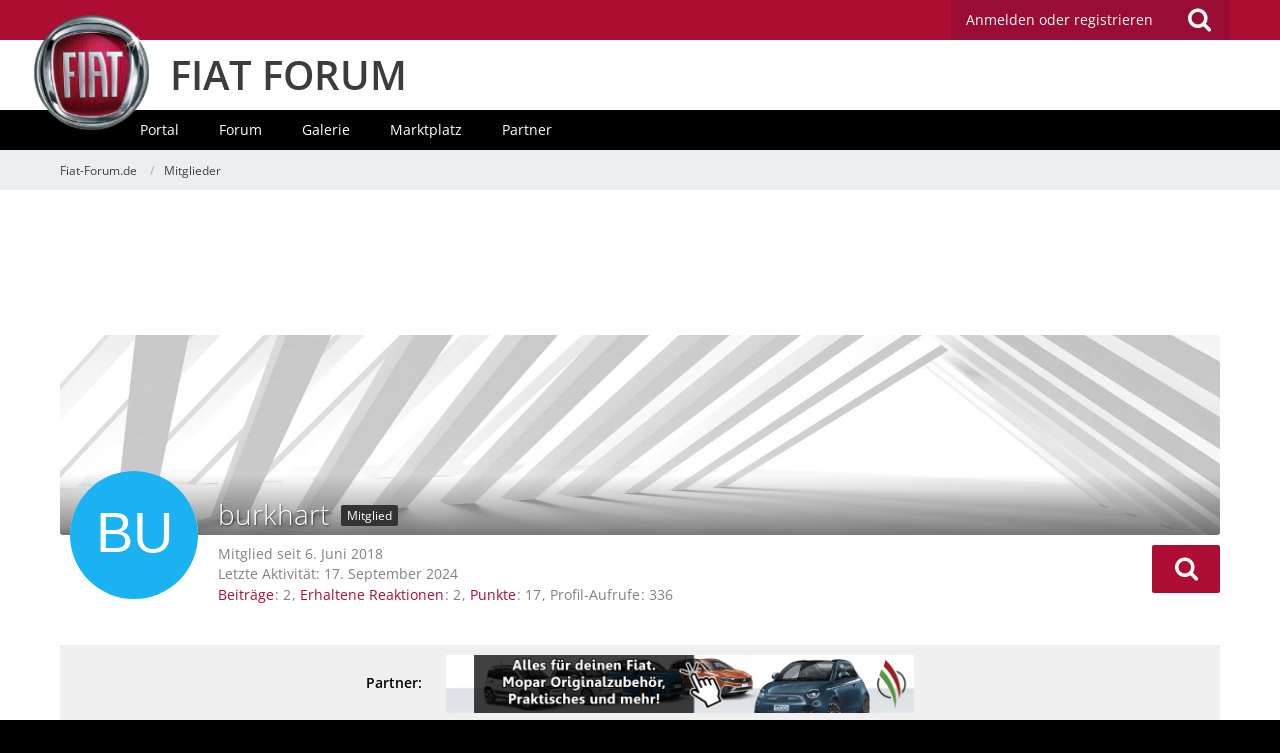

--- FILE ---
content_type: text/html; charset=UTF-8
request_url: https://www.fiat-forum.de/user/13679-burkhart/
body_size: 14885
content:




<!DOCTYPE html>
<html dir="ltr" lang="de">
<head>
		
	<title>burkhart - Mitglieder - Fiat-Forum.de</title>
	
	<meta charset="utf-8">
<meta name="viewport" content="width=device-width, initial-scale=1">
<meta name="format-detection" content="telephone=no">
<meta name="description" content="Forum für Fiat Fahrer und Fans mit Galerien, Tipps und Tricks, Treffen und vielem mehr.">
<meta name="keywords" content="fiat, forum, community, treffen, Technik, Tuning, umbau">
<meta property="og:site_name" content="Fiat-Forum.de">
<meta property="og:url" content="https://www.fiat-forum.de/user/13679-burkhart/">
<meta property="og:type" content="profile">
<meta property="profile:username" content="burkhart">
<meta property="og:title" content="burkhart - Mitglieder - Fiat-Forum.de">
<meta property="og:image" content="[data-uri]">

<!-- Stylesheets -->
	
<link rel="stylesheet" type="text/css" href="https://www.fiat-forum.de/style/style-2.css?m=1747649203">


<script>
	var SID_ARG_2ND	= '';
	var WCF_PATH = 'https://www.fiat-forum.de/';
	var WSC_API_URL = 'https://www.fiat-forum.de/';
	var SECURITY_TOKEN = '0a111d4e0ccb24c7313c17b4bcb3905971532a3f';
	var LANGUAGE_ID = 1;
	var LANGUAGE_USE_INFORMAL_VARIANT = false;
	var TIME_NOW = 1769318440;
	var LAST_UPDATE_TIME = 1666002293;
	var URL_LEGACY_MODE = false;
	var ENABLE_DEBUG_MODE = false;
	var ENABLE_PRODUCTION_DEBUG_MODE = false;
	var ENABLE_DEVELOPER_TOOLS = false;
	var WSC_API_VERSION = 2019;
	
	var REACTION_TYPES = {"1":{"title":"Gef\u00e4llt mir","renderedIcon":"<img\n\tsrc=\"https:\/\/www.fiat-forum.de\/images\/reaction\/like.svg\"\n\talt=\"Gef\u00e4llt mir\"\n\tclass=\"reactionType\"\n\tdata-reaction-type-id=\"1\"\n>","iconPath":"https:\/\/www.fiat-forum.de\/images\/reaction\/like.svg","showOrder":1,"reactionTypeID":1,"isAssignable":1},"2":{"title":"Danke","renderedIcon":"<img\n\tsrc=\"https:\/\/www.fiat-forum.de\/images\/reaction\/thanks.svg\"\n\talt=\"Danke\"\n\tclass=\"reactionType\"\n\tdata-reaction-type-id=\"2\"\n>","iconPath":"https:\/\/www.fiat-forum.de\/images\/reaction\/thanks.svg","showOrder":2,"reactionTypeID":2,"isAssignable":1},"3":{"title":"Haha","renderedIcon":"<img\n\tsrc=\"https:\/\/www.fiat-forum.de\/images\/reaction\/haha.svg\"\n\talt=\"Haha\"\n\tclass=\"reactionType\"\n\tdata-reaction-type-id=\"3\"\n>","iconPath":"https:\/\/www.fiat-forum.de\/images\/reaction\/haha.svg","showOrder":3,"reactionTypeID":3,"isAssignable":1},"4":{"title":"Verwirrend","renderedIcon":"<img\n\tsrc=\"https:\/\/www.fiat-forum.de\/images\/reaction\/confused.svg\"\n\talt=\"Verwirrend\"\n\tclass=\"reactionType\"\n\tdata-reaction-type-id=\"4\"\n>","iconPath":"https:\/\/www.fiat-forum.de\/images\/reaction\/confused.svg","showOrder":4,"reactionTypeID":4,"isAssignable":1},"5":{"title":"Traurig","renderedIcon":"<img\n\tsrc=\"https:\/\/www.fiat-forum.de\/images\/reaction\/sad.svg\"\n\talt=\"Traurig\"\n\tclass=\"reactionType\"\n\tdata-reaction-type-id=\"5\"\n>","iconPath":"https:\/\/www.fiat-forum.de\/images\/reaction\/sad.svg","showOrder":5,"reactionTypeID":5,"isAssignable":1},"6":{"title":"Gef\u00e4llt mir nicht","renderedIcon":"<img\n\tsrc=\"https:\/\/www.fiat-forum.de\/images\/reaction\/thumbsDown.svg\"\n\talt=\"Gef\u00e4llt mir nicht\"\n\tclass=\"reactionType\"\n\tdata-reaction-type-id=\"6\"\n>","iconPath":"https:\/\/www.fiat-forum.de\/images\/reaction\/thumbsDown.svg","showOrder":6,"reactionTypeID":6,"isAssignable":1}};
	
	</script>

<script src="https://www.fiat-forum.de/js/WoltLabSuite.Core.min.js?v=1666002293"></script>
<script>
requirejs.config({
	baseUrl: 'https://www.fiat-forum.de/js', 
	urlArgs: 't=1666002293'
	
});

window.addEventListener('pageshow', function(event) {
	if (event.persisted) {
		window.location.reload();
	}
});

</script>
<noscript>
	<style>
		.jsOnly {
			display: none !important;
		}
		
		.noJsOnly {
			display: block !important;
		}
	</style>
</noscript>

<script type="application/ld+json">
{
"@context": "http://schema.org",
"@type": "WebSite",
"url": "https:\/\/www.fiat-forum.de\/",
"potentialAction": {
"@type": "SearchAction",
"target": "https:\/\/www.fiat-forum.de\/search\/?q={search_term_string}",
"query-input": "required name=search_term_string"
}
}
</script>

<script src="https://www.fiat-forum.de/js/WoltLabSuite.Forum.tiny.min.js?v=1666002293"></script>
<script src="https://www.fiat-forum.de/js/WoltLabSuite.Calendar.tiny.min.js?v=1666002293"></script>
<script src="https://www.fiat-forum.de/js/WoltLabSuite.Gallery.tiny.min.js?v=1666002293"></script>
<!-- Icons -->
<link rel="apple-touch-icon" sizes="180x180" href="https://www.fiat-forum.de/images/favicon/2.apple-touch-icon.png">
<link rel="manifest" href="https://www.fiat-forum.de/images/favicon/2.manifest.json">
<link rel="shortcut icon" href="https://www.fiat-forum.de/images/favicon/2.favicon.ico">
<meta name="msapplication-config" content="https://www.fiat-forum.de/images/favicon/2.browserconfig.xml">
<meta name="theme-color" content="#ad0c33">

<script>
	var desktop_override = sessionStorage.getItem("desktop_override") == "true";
	if (desktop_override) {
    	document.querySelector("meta[name=viewport]").setAttribute("content", "width=1025");
    }
</script>

	
			<link rel="canonical" href="https://www.fiat-forum.de/user/13679-burkhart/">
		
						
	<noscript>
		<style type="text/css">
			#profileContent > .tabMenu > ul > li:not(:first-child) {
				display: none !important;
			}
			
			#profileContent > .tabMenuContent:not(:first-of-type) {
				display: none !important;
			}
		</style>
	</noscript>
	</head>

<body id="tpl_wcf_user"
	itemscope itemtype="http://schema.org/WebPage" itemid="https://www.fiat-forum.de/user/13679-burkhart/"	data-template="user" data-application="wcf" data-page-id="34" data-page-identifier="com.woltlab.wcf.User"		class="">

<a id="top"></a>

<div id="pageContainer" class="pageContainer">
	
	
	<div id="pageHeaderContainer" class="pageHeaderContainer">
	<header id="pageHeader" class="pageHeader">
		<div id="pageHeaderPanel" class="pageHeaderPanel">
			<div class="layoutBoundary">
				<div class="box mainMenu" data-box-identifier="com.woltlab.wcf.MainMenu">
			
		
	<div class="boxContent">		<nav  aria-label="Hauptmenü">
	<ol class="boxMenu">
		
		
					<li class="" data-identifier="com.woltlab.wcf.Dashboard">
				<a href="https://www.fiat-forum.de/" class="boxMenuLink">
					<span class="boxMenuLinkTitle">Dashboard</span>
									</a>
				
				</li>				
									<li class="active boxMenuHasChildren" data-identifier="com.woltlab.wcf.MembersList">
				<a href="https://www.fiat-forum.de/members-list/" class="boxMenuLink" aria-current="page">
					<span class="boxMenuLinkTitle">Mitglieder</span>
									</a>
				
				<ol class="boxMenuDepth1">				
									<li class="" data-identifier="com.woltlab.wcf.RecentActivityList">
				<a href="https://www.fiat-forum.de/recent-activity-list/" class="boxMenuLink">
					<span class="boxMenuLinkTitle">Letzte Aktivitäten</span>
									</a>
				
				</li>				
									<li class="" data-identifier="com.woltlab.wcf.UsersOnlineList">
				<a href="https://www.fiat-forum.de/users-online-list/" class="boxMenuLink">
					<span class="boxMenuLinkTitle">Benutzer online</span>
									</a>
				
				</li>				
									<li class="" data-identifier="com.woltlab.wcf.Team">
				<a href="https://www.fiat-forum.de/team/" class="boxMenuLink">
					<span class="boxMenuLinkTitle">Team</span>
									</a>
				
				</li>				
									<li class="" data-identifier="com.woltlab.wcf.UserSearch">
				<a href="https://www.fiat-forum.de/user-search/" class="boxMenuLink">
					<span class="boxMenuLinkTitle">Mitgliedersuche</span>
									</a>
				
				</li>				
									</ol></li>									<li class=" boxMenuHasChildren" data-identifier="com.woltlab.wbb.BoardList">
				<a href="https://www.fiat-forum.de/forum/" class="boxMenuLink">
					<span class="boxMenuLinkTitle">Forum</span>
									</a>
				
				<ol class="boxMenuDepth1">				
									<li class="" data-identifier="com.woltlab.wbb.UnresolvedThreadList">
				<a href="https://www.fiat-forum.de/forum/unresolved-thread-list/" class="boxMenuLink">
					<span class="boxMenuLinkTitle">Unerledigte Themen</span>
									</a>
				
				</li>				
									</ol></li>									<li class=" boxMenuHasChildren" data-identifier="com.woltlab.calendar.Calendar">
				<a href="https://www.fiat-forum.de/calendar/" class="boxMenuLink">
					<span class="boxMenuLinkTitle">Kalender</span>
									</a>
				
				<ol class="boxMenuDepth1">				
									<li class="" data-identifier="com.woltlab.calendar.UpcomingEventList">
				<a href="https://www.fiat-forum.de/calendar/upcoming-event-list/" class="boxMenuLink">
					<span class="boxMenuLinkTitle">Termine</span>
									</a>
				
				</li>				
									<li class="" data-identifier="com.woltlab.calendar.Map">
				<a href="https://www.fiat-forum.de/calendar/map/" class="boxMenuLink">
					<span class="boxMenuLinkTitle">Karte</span>
									</a>
				
				</li>				
									</ol></li>									<li class=" boxMenuHasChildren" data-identifier="com.woltlab.gallery.Gallery">
				<a href="https://www.fiat-forum.de/gallery/" class="boxMenuLink">
					<span class="boxMenuLinkTitle">Galerie</span>
									</a>
				
				<ol class="boxMenuDepth1">				
									<li class="" data-identifier="com.woltlab.gallery.AlbumList">
				<a href="https://www.fiat-forum.de/gallery/album-list/" class="boxMenuLink">
					<span class="boxMenuLinkTitle">Alben</span>
									</a>
				
				</li>				
									<li class="" data-identifier="com.woltlab.gallery.Map">
				<a href="https://www.fiat-forum.de/gallery/map/" class="boxMenuLink">
					<span class="boxMenuLinkTitle">Karte</span>
									</a>
				
				</li>				
									</ol></li>									<li class=" boxMenuHasChildren" data-identifier="com.viecode.marketplace.Marketplace">
				<a href="https://www.fiat-forum.de/marketplace/" class="boxMenuLink">
					<span class="boxMenuLinkTitle">Marktplatz</span>
									</a>
				
				<ol class="boxMenuDepth1">				
									<li class="" data-identifier="com.viecode.marketplace.Map">
				<a href="https://www.fiat-forum.de/marketplace/map/" class="boxMenuLink">
					<span class="boxMenuLinkTitle">Karte</span>
									</a>
				
				</li>				
									<li class="" data-identifier="com.viecode.marketplace.RatingManagement">
				<a href="https://www.fiat-forum.de/marketplace/rating-management/" class="boxMenuLink">
					<span class="boxMenuLinkTitle">Bewertungen</span>
									</a>
				
				</li>				
									</ol></li>									<li class="" data-identifier="com.kittmedia.wcf.Partners">
				<a href="https://www.fiat-forum.de/partners/" class="boxMenuLink">
					<span class="boxMenuLinkTitle">Partner</span>
									</a>
				
				</li>				
																	
		
		
	</ol>
</nav>	</div>
</div>				
				<nav id="topMenu" class="userPanel">
		
	<ul class="userPanelItems">
												<!-- login box -->
				<li id="userLogin">
					<a class="loginLink" href="https://www.fiat-forum.de/login/">Anmelden oder registrieren</a>
					<div id="loginForm" class="loginForm" style="display: none">
						<form method="post" action="https://www.fiat-forum.de/login/">
							<section class="section loginFormLogin">
								<h2 class="sectionTitle">Anmeldung</h2>
								
								<dl>
									<dt><label for="username">Benutzername oder E-Mail-Adresse</label></dt>
									<dd>
										<input type="text" id="username" name="username" value="" required class="long" autocomplete="username">
									</dd>
								</dl>
								
								<dl>
									<dt><label for="password">Kennwort</label></dt>
									<dd>
										<input type="password" id="password" name="password" value="" class="long" autocomplete="current-password">
										<small><a href="https://www.fiat-forum.de/lost-password/">Kennwort vergessen</a></small>
									</dd>
								</dl>
								
																	<dl>
										<dt></dt>
										<dd>
											<label for="useCookies"><input type="checkbox" id="useCookies" name="useCookies" value="1" checked> Dauerhaft angemeldet bleiben</label>
										</dd>
									</dl>
																
								
								
								<div class="userLoginButtons">
									<input type="submit" value="Absenden" accesskey="s">
									<input type="hidden" name="url" value="/user/13679-burkhart/">
									<input type="hidden" name="t" value="0a111d4e0ccb24c7313c17b4bcb3905971532a3f">								</div>
							</section>
							
															<section class="section loginFormRegister">
									<h2 class="sectionTitle">Registrierung</h2>
									
									<p>Sie haben noch kein Benutzerkonto auf unserer Seite? <a href="https://www.fiat-forum.de/register/">Registrieren Sie sich kostenlos</a> und nehmen Sie an unserer Community teil!</p>
									
									<div class="userLoginButtons">
										<a href="https://www.fiat-forum.de/register/" class="button loginFormRegisterButton">Benutzerkonto erstellen</a>
									</div>
								</section>
														
							
						</form>
					</div>
					
					</li>
							
								
							
		<!-- page search -->
					<li class="jsOnly">
				<a href="#" id="userPanelSearchButton" class="jsTooltip" title="Suche"><span class="icon icon32 fa-search"></span> <span>Suche</span></a>
			</li>
			</ul>
</nav>
			</div>
		</div>
		
		<div id="bm_pageHeaderFacade" class="bm_pageHeaderFacade">
			<div class="layoutBoundary">
				<div id="logo" class="logo">
					<a href="/"></a> <h2><a href="/">FIAT FORUM</a></h2>
				</div>				
					


<div id="pageHeaderSearch" class="pageHeaderSearch">
	<form method="post" action="https://www.fiat-forum.de/search/">
		<div id="pageHeaderSearchInputContainer" class="pageHeaderSearchInputContainer">
			<div class="pageHeaderSearchType dropdown">
				<a href="#" class="button dropdownToggle"><span class="pageHeaderSearchTypeLabel">Alles</span></a>
				<ul class="dropdownMenu">
					<li><a href="#" data-extended-link="https://www.fiat-forum.de/search/" data-object-type="everywhere">Alles</a></li>
					<li class="dropdownDivider"></li>
					
					
					
																													<li><a href="#" data-extended-link="https://www.fiat-forum.de/search/?types%5B%5D=com.woltlab.wcf.page" data-object-type="com.woltlab.wcf.page">Seiten</a></li>
																																			<li><a href="#" data-extended-link="https://www.fiat-forum.de/search/?types%5B%5D=com.woltlab.wbb.post" data-object-type="com.woltlab.wbb.post">Forum</a></li>
																								<li><a href="#" data-extended-link="https://www.fiat-forum.de/search/?types%5B%5D=com.woltlab.calendar.event" data-object-type="com.woltlab.calendar.event">Termine</a></li>
																								<li><a href="#" data-extended-link="https://www.fiat-forum.de/search/?types%5B%5D=com.woltlab.gallery.image" data-object-type="com.woltlab.gallery.image">Galerie</a></li>
																								<li><a href="#" data-extended-link="https://www.fiat-forum.de/search/?types%5B%5D=com.viecode.marketplace.entry" data-object-type="com.viecode.marketplace.entry">Marktplatz-Eintrag</a></li>
																																			<li><a href="#" data-extended-link="https://www.fiat-forum.de/search/?types%5B%5D=com.kittmedia.wcf.partners.banner" data-object-type="com.kittmedia.wcf.partners.banner">Banner</a></li>
																
					<li class="dropdownDivider"></li>
					<li><a class="pageHeaderSearchExtendedLink" href="https://www.fiat-forum.de/search/">Erweiterte Suche</a></li>
				</ul>
			</div>
			
			<input type="search" name="q" id="pageHeaderSearchInput" class="pageHeaderSearchInput" placeholder="Suchbegriff eingeben" autocomplete="off" value="" required>
			
			<button class="pageHeaderSearchInputButton button" type="submit">
				<span class="icon icon16 fa-search pointer" title="Suche"></span>
			</button>
			
			<div id="pageHeaderSearchParameters"></div>
			
						
			<input type="hidden" name="t" value="0a111d4e0ccb24c7313c17b4bcb3905971532a3f">		</div>
	</form>
</div>

	</div>
		</div>		
		</header>
	
	
</div>
<div class="bm_navigation">
	<div class="bm_boundary">
					<div class="box bm_navigation" data-box-identifier="com.woltlab.wcf.genericMenuBox40">
			
		
	<div class="boxContent">		<nav id="bar" aria-label="bm_navigation">
	<ol id="menu">
		
		
					<li class="" data-identifier="com.woltlab.wcf.generic44">
				<a href="https://www.fiat-forum.de/" class="boxMenuLink">
					<span class="boxMenuLinkTitle">Portal</span>
									</a>
				
				</li>				
									<li class="" data-identifier="com.woltlab.wcf.generic45">
				<a href="https://www.fiat-forum.de/forum/" class="boxMenuLink">
					<span class="boxMenuLinkTitle">Forum</span>
									</a>
				
				</li>				
									<li class="" data-identifier="com.woltlab.wcf.generic46">
				<a href="https://www.fiat-forum.de/gallery/" class="boxMenuLink">
					<span class="boxMenuLinkTitle">Galerie</span>
									</a>
				
				</li>				
									<li class="" data-identifier="com.woltlab.wcf.generic47">
				<a href="https://www.fiat-forum.de/marketplace/" class="boxMenuLink">
					<span class="boxMenuLinkTitle">Marktplatz</span>
									</a>
				
				</li>				
									<li class="" data-identifier="com.woltlab.wcf.generic49">
				<a href="https://www.fiat-forum.de/partners/" class="boxMenuLink">
					<span class="boxMenuLinkTitle">Partner</span>
									</a>
				
				</li>				
																	
		
		
	</ol>
</nav>	</div>
</div>
	
	</div>
</div>
	
	
	
	
	
	<div class="pageNavigation">
	<div class="layoutBoundary">
			<nav class="breadcrumbs" aria-label="Verlaufsnavigation">
		<ol itemprop="breadcrumb" itemscope itemtype="http://schema.org/BreadcrumbList">
			<li title="Fiat-Forum.de" itemprop="itemListElement" itemscope itemtype="http://schema.org/ListItem">
							<a href="https://www.fiat-forum.de/" itemprop="item"><span itemprop="name">Fiat-Forum.de</span></a>
															<meta itemprop="position" content="1">
																					</li>
														
											<li title="Mitglieder" itemprop="itemListElement" itemscope itemtype="http://schema.org/ListItem">
							<a href="https://www.fiat-forum.de/members-list/" itemprop="item"><span itemprop="name">Mitglieder</span></a>
															<meta itemprop="position" content="2">
																					</li>
		</ol>
	</nav>
		
		
	</div>
</div>
	
	
	
	<section id="main" class="main" role="main">
		<div class="layoutBoundary">
			
			<div id="content" class="content">
				<div class="wcfAdLocation wcfAdLocationHeaderContent"><div><script async src="https://pagead2.googlesyndication.com/pagead/js/adsbygoogle.js?client=ca-pub-4592859538630762"
     crossorigin="anonymous"></script>
<!-- FF_LEADERBOARD oben -->
<ins class="adsbygoogle"
     style="display:inline-block;width:728px;height:90px"
     data-ad-client="ca-pub-4592859538630762"
     data-ad-slot="4933590621"></ins>
<script>
     (adsbygoogle = window.adsbygoogle || []).push({});
</script></div></div>																				<header class="contentHeader userProfileUser userProfileUserWithCoverPhoto" data-object-id="13679">
					<div class="userProfileCoverPhoto" style="background-image: url(https://www.fiat-forum.de/images/coverPhotos/2.jpg)">
							</div>
				<div class="contentHeaderIcon">
							<span><img src="[data-uri]" width="128" height="128" alt="" class="userAvatarImage"></span>
								</div>
		
		<div class="contentHeaderTitle">
			<h1 class="contentTitle">
				<span class="userProfileUsername">burkhart</span>
																			<span class="badge userTitleBadge black">Mitglied</span>
																		
				
			</h1>
			
			<div class="contentHeaderDescription">
								<ul class="inlineList commaSeparated">
																																						<li>Mitglied seit 6. Juni 2018</li>
									</ul>
				
									<ul class="inlineList commaSeparated">
						<li>Letzte Aktivität: <time datetime="2024-09-17T16:30:51+02:00" class="datetime" data-timestamp="1726583451" data-date="17. September 2024" data-time="16:30" data-offset="7200">17. September 2024</time></li>
					</ul>
				
				
				<dl class="plain inlineDataList">
					
	<dt><a href="https://www.fiat-forum.de/forum/user-post-list/13679-burkhart/" title="Beiträge von burkhart" class="jsTooltip">Beiträge</a></dt>
	<dd>2</dd>


	<dt><a href="https://www.fiat-forum.de/user/13679-burkhart/#likes" class="jsTooltip" title="Erhaltene Reaktionen von burkhart">Erhaltene Reaktionen</a></dt>
	<dd>2</dd>

	<dt><a href="#" class="activityPointsDisplay jsTooltip" title="Punkte von burkhart anzeigen" data-user-id="13679">Punkte</a></dt>
	<dd>17</dd>

					
											<dt title="0,12 Aufrufe pro Tag">Profil-Aufrufe</dt>
						<dd>336</dd>
									</dl>
			</div>
		</div>
		
		<nav class="contentHeaderNavigation">
			<ul class="userProfileButtonContainer">
				
				
				
				
									<li class="dropdown">
						<a class="jsTooltip button dropdownToggle" title="Inhalte von burkhart suchen"><span class="icon icon32 fa-search"></span> <span class="invisible">Inhalte von burkhart suchen</span></a>
						<ul class="dropdownMenu userProfileButtonMenu" data-menu="search">
							<li><a href="https://www.fiat-forum.de/forum/user-post-list/13679-burkhart/">Beiträge</a></li>
<li><a href="https://www.fiat-forum.de/forum/user-thread-list/13679-burkhart/">Themen</a></li>
						</ul>
					</li>
				
				
				
				
				
			</ul>
		</nav>
		
	</header>
													
				
				
									<div class="boxesContentTop">
						<div class="boxContainer">
							<div class="box bm_partner" data-box-identifier="com.woltlab.wcf.genericBox68">
			
		
	<div class="boxContent">		<span>Partner:</span>
<a class="externalURL" href="/index.php?click=1" target="_blank"><img class="bm_partnerbanner" src="https://www.fiat-forum.de/images/werbepartner/itw.png"><img class="bm_partnerbanner-mobile" src="https://www.fiat-forum.de/images/werbepartner/mobile/itw.png"></a>	</div>
</div>
						</div>
					</div>
				
	<div id="profileContent" class="section tabMenuContainer userProfileContent" data-active="wall">
		<nav class="tabMenu">
			<ul>
															<li><a href="https://www.fiat-forum.de/user/13679-burkhart/#wall">Pinnwand</a></li>
																													<li><a href="https://www.fiat-forum.de/user/13679-burkhart/#recentActivity">Letzte Aktivitäten</a></li>
																				<li><a href="https://www.fiat-forum.de/user/13679-burkhart/#likes">Reaktionen</a></li>
																				<li><a href="https://www.fiat-forum.de/user/13679-burkhart/#about">Über mich</a></li>
																														</ul>
		</nav>
		
									<div id="wall" class="tabMenuContent" data-menu-item="wall">
											<div class="section">
			Es wurden noch keine Einträge an der Pinnwand verfasst.
		</div>
	

									</div>
																	<div id="recentActivity" class="tabMenuContent" data-menu-item="recentActivity">
									</div>
												<div id="likes" class="tabMenuContent" data-menu-item="likes">
									</div>
												<div id="about" class="tabMenuContent" data-menu-item="about">
									</div>
																</div>


				
				
				
				
									<div class="wcfAdLocation wcfAdLocationFooterContent"><div><script async src="https://pagead2.googlesyndication.com/pagead/js/adsbygoogle.js?client=ca-pub-4592859538630762"
     crossorigin="anonymous"></script>
<!-- FF_LEADERBOARD unten -->
<ins class="adsbygoogle"
     style="display:inline-block;width:728px;height:90px"
     data-ad-client="ca-pub-4592859538630762"
     data-ad-slot="5842011122"></ins>
<script>
     (adsbygoogle = window.adsbygoogle || []).push({});
</script></div></div>							</div>
				
							
					</div>
	</section>
	
	<div class="bm_responsive-switch">
		<button class="override" onclick="toggle_override()">Desktop Version</button>
		<script>
			if ("ontouchstart" in window) {
				var button = document.querySelector("button.override");
				if (desktop_override) {
					button.innerText = "Mobile Version";
				}
				button.style.display = "block";
      		}
			function toggle_override() {
				sessionStorage.setItem("desktop_override", !desktop_override);
				window.scrollTo(0, 0);
        		document.location.reload();
			}
		</script>
	</div>



	
			<div class="boxesFooterBoxes">
			<div class="layoutBoundary">
				<div class="boxContainer">
					<section class="box bm_footer-titel" data-box-identifier="com.woltlab.wcf.genericBox42">
			
			<h2 class="boxTitle">
							Fiat-Forum					</h2>
		
	<div class="boxContent">		<div class="logo-footer"></div>
<p>Das Fiat Forum ist KEIN offizielles Angebot der FCA Group Germany AG.</p>
<h2 class="boxTitle">Kundenservice</h2>
<p>Hier erreichst Du den offiziellen Kundenservice:</p>
<p class="ciaofiat"><span>CIAO FIAT</span> <i class="fa fa-phone"></i> 00&nbsp;800&nbsp;3428&nbsp;0000</p>
<p>CIAO FIAT hilft Dir bei allen Fragen rund um Deinen Fiat weiter. NICHT bei Fragen zu unserem Forum!</p>	</div>
</section>															<section class="box bm_footer-tags" data-box-identifier="com.woltlab.wcf.genericBox41">
			
			<h2 class="boxTitle">
							Forum-Schlagworte					</h2>
		
	<div class="boxContent">			<ul class="tagList">
		<li><a href="https://www.fiat-forum.de/tagged/40-1/?objectType=com.woltlab.wbb.thread" rel="tag">1</a></li>
							<li><a href="https://www.fiat-forum.de/tagged/251-500l/?objectType=com.woltlab.wbb.thread" rel="tag">500L</a></li>
							<li><a href="https://www.fiat-forum.de/tagged/600-airbag/?objectType=com.woltlab.wbb.thread" rel="tag">Airbag</a></li>
							<li><a href="https://www.fiat-forum.de/tagged/127-auspuff/?objectType=com.woltlab.wbb.thread" rel="tag">Auspuff</a></li>
							<li><a href="https://www.fiat-forum.de/tagged/195-batterie/?objectType=com.woltlab.wbb.thread" rel="tag">Batterie</a></li>
							<li><a href="https://www.fiat-forum.de/tagged/1-blue-me/?objectType=com.woltlab.wbb.thread" rel="tag">Blue&amp;Me</a></li>
							<li><a href="https://www.fiat-forum.de/tagged/28-brava/?objectType=com.woltlab.wbb.thread" rel="tag">brava</a></li>
							<li><a href="https://www.fiat-forum.de/tagged/20-bravo/?objectType=com.woltlab.wbb.thread" rel="tag">Bravo</a></li>
							<li><a href="https://www.fiat-forum.de/tagged/468-cng/?objectType=com.woltlab.wbb.thread" rel="tag">CNG</a></li>
							<li><a href="https://www.fiat-forum.de/tagged/292-croma/?objectType=com.woltlab.wbb.thread" rel="tag">Croma</a></li>
							<li><a href="https://www.fiat-forum.de/tagged/43-diesel/?objectType=com.woltlab.wbb.thread" rel="tag">diesel</a></li>
							<li><a href="https://www.fiat-forum.de/tagged/360-doblo/?objectType=com.woltlab.wbb.thread" rel="tag">Doblo</a></li>
							<li><a href="https://www.fiat-forum.de/tagged/273-ducato/?objectType=com.woltlab.wbb.thread" rel="tag">Ducato</a></li>
							<li><a href="https://www.fiat-forum.de/tagged/76-elektrik/?objectType=com.woltlab.wbb.thread" rel="tag">Elektrik</a></li>
							<li><a href="https://www.fiat-forum.de/tagged/631-elektronik/?objectType=com.woltlab.wbb.thread" rel="tag">Elektronik</a></li>
							<li><a href="https://www.fiat-forum.de/tagged/110-erdgas/?objectType=com.woltlab.wbb.thread" rel="tag">Erdgas</a></li>
							<li><a href="https://www.fiat-forum.de/tagged/167-ersatzteile/?objectType=com.woltlab.wbb.thread" rel="tag">Ersatzteile</a></li>
							<li><a href="https://www.fiat-forum.de/tagged/228-felgen/?objectType=com.woltlab.wbb.thread" rel="tag">Felgen</a></li>
							<li><a href="https://www.fiat-forum.de/tagged/11-fiat/?objectType=com.woltlab.wbb.thread" rel="tag">fiat</a></li>
							<li><a href="https://www.fiat-forum.de/tagged/1706-fiat-ig/?objectType=com.woltlab.wbb.thread" rel="tag">Fiat IG</a></li>
							<li><a href="https://www.fiat-forum.de/tagged/872-fiat-ig-holstein/?objectType=com.woltlab.wbb.thread" rel="tag">Fiat IG Holstein</a></li>
							<li><a href="https://www.fiat-forum.de/tagged/290-fiorino/?objectType=com.woltlab.wbb.thread" rel="tag">Fiorino</a></li>
							<li><a href="https://www.fiat-forum.de/tagged/555-gebl%C3%A4se/?objectType=com.woltlab.wbb.thread" rel="tag">gebläse</a></li>
							<li><a href="https://www.fiat-forum.de/tagged/249-getriebe/?objectType=com.woltlab.wbb.thread" rel="tag">Getriebe</a></li>
							<li><a href="https://www.fiat-forum.de/tagged/61-grande-punto/?objectType=com.woltlab.wbb.thread" rel="tag">Grande Punto</a></li>
							<li><a href="https://www.fiat-forum.de/tagged/174-heckklappe/?objectType=com.woltlab.wbb.thread" rel="tag">Heckklappe</a></li>
							<li><a href="https://www.fiat-forum.de/tagged/247-heizung/?objectType=com.woltlab.wbb.thread" rel="tag">Heizung</a></li>
							<li><a href="https://www.fiat-forum.de/tagged/35-hilfe/?objectType=com.woltlab.wbb.thread" rel="tag">hilfe</a></li>
							<li><a href="https://www.fiat-forum.de/tagged/18-idea/?objectType=com.woltlab.wbb.thread" rel="tag">Idea</a></li>
							<li><a href="https://www.fiat-forum.de/tagged/285-kupplung/?objectType=com.woltlab.wbb.thread" rel="tag">kupplung</a></li>
							<li><a href="https://www.fiat-forum.de/tagged/34-motor/?objectType=com.woltlab.wbb.thread" rel="tag">Motor</a></li>
							<li><a href="https://www.fiat-forum.de/tagged/613-multijet/?objectType=com.woltlab.wbb.thread" rel="tag">Multijet</a></li>
							<li><a href="https://www.fiat-forum.de/tagged/779-navi/?objectType=com.woltlab.wbb.thread" rel="tag">NAVI</a></li>
							<li><a href="https://www.fiat-forum.de/tagged/9-panda/?objectType=com.woltlab.wbb.thread" rel="tag">Panda</a></li>
							<li><a href="https://www.fiat-forum.de/tagged/38-punto/?objectType=com.woltlab.wbb.thread" rel="tag">punto</a></li>
							<li><a href="https://www.fiat-forum.de/tagged/143-radio/?objectType=com.woltlab.wbb.thread" rel="tag">Radio</a></li>
							<li><a href="https://www.fiat-forum.de/tagged/226-reifen/?objectType=com.woltlab.wbb.thread" rel="tag">Reifen</a></li>
							<li><a href="https://www.fiat-forum.de/tagged/567-reparatur/?objectType=com.woltlab.wbb.thread" rel="tag">reparatur</a></li>
							<li><a href="https://www.fiat-forum.de/tagged/438-ruckeln/?objectType=com.woltlab.wbb.thread" rel="tag">ruckeln</a></li>
							<li><a href="https://www.fiat-forum.de/tagged/93-scheibenwischer/?objectType=com.woltlab.wbb.thread" rel="tag">Scheibenwischer</a></li>
							<li><a href="https://www.fiat-forum.de/tagged/104-scheinwerfer/?objectType=com.woltlab.wbb.thread" rel="tag">scheinwerfer</a></li>
							<li><a href="https://www.fiat-forum.de/tagged/45-schl%C3%BCssel/?objectType=com.woltlab.wbb.thread" rel="tag">Schlüssel</a></li>
							<li><a href="https://www.fiat-forum.de/tagged/123-steuerger%C3%A4t/?objectType=com.woltlab.wbb.thread" rel="tag">Steuergerät</a></li>
							<li><a href="https://www.fiat-forum.de/tagged/279-strom/?objectType=com.woltlab.wbb.thread" rel="tag">Strom</a></li>
							<li><a href="https://www.fiat-forum.de/tagged/236-tacho/?objectType=com.woltlab.wbb.thread" rel="tag">Tacho</a></li>
							<li><a href="https://www.fiat-forum.de/tagged/126-tuning/?objectType=com.woltlab.wbb.thread" rel="tag">Tuning</a></li>
							<li><a href="https://www.fiat-forum.de/tagged/490-undefined/?objectType=com.woltlab.wbb.thread" rel="tag">undefined</a></li>
							<li><a href="https://www.fiat-forum.de/tagged/12-vorstellung/?objectType=com.woltlab.wbb.thread" rel="tag">vorstellung</a></li>
							<li><a href="https://www.fiat-forum.de/tagged/25-wegfahrsperre/?objectType=com.woltlab.wbb.thread" rel="tag">Wegfahrsperre</a></li>
							<li><a href="https://www.fiat-forum.de/tagged/298-zahnriemen/?objectType=com.woltlab.wbb.thread" rel="tag">Zahnriemen</a></li>
	</ul>
	</div>
</section>															<section class="box bm_footer-links" data-box-identifier="com.woltlab.wcf.genericBox43">
			
			<h2 class="boxTitle">
							Fiat Communities					</h2>
		
	<div class="boxContent">		<ul class="tagList">
	<li><a href="go.php?to=tpf">Tipo Forum</a></li>
	<li><a href="go.php?to=f5f">Fiat 500 Forum</a></li>
	<li><a href="go.php?to=124">124 Spider Forum</a></li>
	<li><a href="go.php?to=fmf">Freemont Forum</a></li>
	<li><a href="go.php?to=fbi">Bravo Forum</a></li>
	<li><a href="go.php?to=sti">Stilo Forum</a></li>
	<li><a href="go.php?to=gpf">Grande Punto Forum</a></li>
	<li><a href="https://www.fiat600-forum.de/">Fiat 600 Forum</a></li>
	<li><a href="https://www.topolino-forum.de/">Topolino Forum</a></li>
	<li><a href="https://www.grande-panda.de/">Grande Panda Forum</a></li>
</ul>
<p>Weitere Fiat Konzen Marken Communities</p>
<ul class="tagList">
	<li><a href="go.php?to=abf">Abarth Forum</a></li>
	<li><a href="https://www.new-jeep-forum.de/">Jeep Forum</a></li>
	<li><a href="https://www.4xe-forum.de/">Jeep 4xe Forum</a></li>
</ul>
<p>Weitere Webseiten zum Thema Fiat</p>
<ul class="tagList">
	<li><a href="go.php?to=fib">Fiat Blog</a></li>
</ul>	</div>
</section>
				</div>
			</div>
		</div>
	
	
	<footer id="pageFooter" class="pageFooter">
	

					

			<div class="boxesFooter">
			<div class="layoutBoundary">

													<div class="boxContainer">
						<div class="box bm_footer-menu" data-box-identifier="com.woltlab.wcf.FooterMenu">
			
		
	<div class="boxContent">		<nav  aria-label="bm_footernavigation">
	<ol class="boxMenu">
		
		
					<li class="" data-identifier="com.woltlab.wcf.LegalNotice">
				<a href="https://www.fiat-forum.de/legal-notice/" class="boxMenuLink">
					<span class="boxMenuLinkTitle">Impressum</span>
									</a>
				
				</li>				
									<li class="" data-identifier="de.softcreatr.wsc.tou.TermsOfUse">
				<a href="https://www.fiat-forum.de/sc-terms-of-use/" class="boxMenuLink">
					<span class="boxMenuLinkTitle">Nutzungsbedingungen</span>
									</a>
				
				</li>				
									<li class="" data-identifier="com.woltlab.wcf.PrivacyPolicy">
				<a href="https://www.fiat-forum.de/datenschutzerklaerung/" class="boxMenuLink">
					<span class="boxMenuLinkTitle">Datenschutzerklärung</span>
									</a>
				
				</li>				
																	<li><a href="javascript:googlefc.callbackQueue.push(googlefc.showRevocationMessage)">Cookie/Datenschutz Einstellungen</a></li>
		
		
	</ol>
</nav>	</div>
</div>																														<div class="box bm_footer-copy" data-box-identifier="com.woltlab.wcf.genericBox44">
			
		
	<div class="boxContent">		<div class="copyright">
	<a href="https://www.woltlab.com/de/" rel="nofollow">Community-Software: <strong>WoltLab Suite™</strong></a><br />
	<a href="https://www.bigmammut.de/">Konzept, Realisierung & Design: <strong>BigMammut</strong></a></div>	</div>
</div>															<div class="box bm_footer-werbelink" data-box-identifier="com.woltlab.wcf.genericBox48">
			
		
	<div class="boxContent">		Werbelink: <a href="https://www.autoconen.de/serviceleistungen" target="_blank" title="Auto Conen - Autohändler Düren">Autowerkstatt Düren</a>	</div>
</div>
					</div>
				
			</div>
		</div>
		
</footer>
</div>

<div id="pageMainMenuMobile" class="pageMainMenuMobile menuOverlayMobile" data-page-logo="https://www.fiat-forum.de/images/default-logo.png">
	<ol class="menuOverlayItemList" data-title="Menü">
		
		
		<li class="menuOverlayTitle">Navigation</li>
					
			<li class="menuOverlayItem" data-mobile-identifier="com.woltlab.wcf.Dashboard">
								<a href="https://www.fiat-forum.de/" class="menuOverlayItemLink">
					<span class="menuOverlayItemTitle">Dashboard</span>
									</a>
				
				</li>					
										
			<li class="menuOverlayItem" data-mobile-identifier="com.woltlab.wcf.MembersList">
								<a href="https://www.fiat-forum.de/members-list/" class="menuOverlayItemLink active">
					<span class="menuOverlayItemTitle">Mitglieder</span>
									</a>
				
				<ol class="menuOverlayItemList">					
										
			<li class="menuOverlayItem" data-mobile-identifier="com.woltlab.wcf.RecentActivityList">
								<a href="https://www.fiat-forum.de/recent-activity-list/" class="menuOverlayItemLink">
					<span class="menuOverlayItemTitle">Letzte Aktivitäten</span>
									</a>
				
				</li>					
										
			<li class="menuOverlayItem" data-mobile-identifier="com.woltlab.wcf.UsersOnlineList">
								<a href="https://www.fiat-forum.de/users-online-list/" class="menuOverlayItemLink">
					<span class="menuOverlayItemTitle">Benutzer online</span>
									</a>
				
				</li>					
										
			<li class="menuOverlayItem" data-mobile-identifier="com.woltlab.wcf.Team">
								<a href="https://www.fiat-forum.de/team/" class="menuOverlayItemLink">
					<span class="menuOverlayItemTitle">Team</span>
									</a>
				
				</li>					
										
			<li class="menuOverlayItem" data-mobile-identifier="com.woltlab.wcf.UserSearch">
								<a href="https://www.fiat-forum.de/user-search/" class="menuOverlayItemLink">
					<span class="menuOverlayItemTitle">Mitgliedersuche</span>
									</a>
				
				</li>					
											</ol></li>										
			<li class="menuOverlayItem" data-mobile-identifier="com.woltlab.wbb.BoardList">
								<a href="https://www.fiat-forum.de/forum/" class="menuOverlayItemLink">
					<span class="menuOverlayItemTitle">Forum</span>
									</a>
				
				<ol class="menuOverlayItemList">					
										
			<li class="menuOverlayItem" data-mobile-identifier="com.woltlab.wbb.UnresolvedThreadList">
								<a href="https://www.fiat-forum.de/forum/unresolved-thread-list/" class="menuOverlayItemLink">
					<span class="menuOverlayItemTitle">Unerledigte Themen</span>
									</a>
				
				</li>					
											</ol></li>										
			<li class="menuOverlayItem" data-mobile-identifier="com.woltlab.calendar.Calendar">
								<a href="https://www.fiat-forum.de/calendar/" class="menuOverlayItemLink">
					<span class="menuOverlayItemTitle">Kalender</span>
									</a>
				
				<ol class="menuOverlayItemList">					
										
			<li class="menuOverlayItem" data-mobile-identifier="com.woltlab.calendar.UpcomingEventList">
								<a href="https://www.fiat-forum.de/calendar/upcoming-event-list/" class="menuOverlayItemLink">
					<span class="menuOverlayItemTitle">Termine</span>
									</a>
				
				</li>					
										
			<li class="menuOverlayItem" data-mobile-identifier="com.woltlab.calendar.Map">
								<a href="https://www.fiat-forum.de/calendar/map/" class="menuOverlayItemLink">
					<span class="menuOverlayItemTitle">Karte</span>
									</a>
				
				</li>					
											</ol></li>										
			<li class="menuOverlayItem" data-mobile-identifier="com.woltlab.gallery.Gallery">
								<a href="https://www.fiat-forum.de/gallery/" class="menuOverlayItemLink">
					<span class="menuOverlayItemTitle">Galerie</span>
									</a>
				
				<ol class="menuOverlayItemList">					
										
			<li class="menuOverlayItem" data-mobile-identifier="com.woltlab.gallery.AlbumList">
								<a href="https://www.fiat-forum.de/gallery/album-list/" class="menuOverlayItemLink">
					<span class="menuOverlayItemTitle">Alben</span>
									</a>
				
				</li>					
										
			<li class="menuOverlayItem" data-mobile-identifier="com.woltlab.gallery.Map">
								<a href="https://www.fiat-forum.de/gallery/map/" class="menuOverlayItemLink">
					<span class="menuOverlayItemTitle">Karte</span>
									</a>
				
				</li>					
											</ol></li>										
			<li class="menuOverlayItem" data-mobile-identifier="com.viecode.marketplace.Marketplace">
								<a href="https://www.fiat-forum.de/marketplace/" class="menuOverlayItemLink">
					<span class="menuOverlayItemTitle">Marktplatz</span>
									</a>
				
				<ol class="menuOverlayItemList">					
										
			<li class="menuOverlayItem" data-mobile-identifier="com.viecode.marketplace.Map">
								<a href="https://www.fiat-forum.de/marketplace/map/" class="menuOverlayItemLink">
					<span class="menuOverlayItemTitle">Karte</span>
									</a>
				
				</li>					
										
			<li class="menuOverlayItem" data-mobile-identifier="com.viecode.marketplace.RatingManagement">
								<a href="https://www.fiat-forum.de/marketplace/rating-management/" class="menuOverlayItemLink">
					<span class="menuOverlayItemTitle">Bewertungen</span>
									</a>
				
				</li>					
											</ol></li>										
			<li class="menuOverlayItem" data-mobile-identifier="com.kittmedia.wcf.Partners">
								<a href="https://www.fiat-forum.de/partners/" class="menuOverlayItemLink">
					<span class="menuOverlayItemTitle">Partner</span>
									</a>
				
				</li>					
																				<li class="menuOverlayItemSpacer"></li>
		<li class="menuOverlayItem" data-more="com.woltlab.wcf.search">
			<a href="#" class="menuOverlayItemLink box24">
				<span class="icon icon24 fa-search"></span>
				<span class="menuOverlayItemTitle">Suche</span>
			</a>
		</li>
		<li class="menuOverlayTitle" id="pageMainMenuMobilePageOptionsTitle">Optionen</li>
		
		
		
					<li class="menuOverlayTitle">Aktueller Ort</li>
			<li class="menuOverlayItem">
						<a href="https://www.fiat-forum.de/" class="menuOverlayItemLink">
							<span class="box24">
								<span class="icon icon24 fa-home"></span>
								<span class="menuOverlayItemTitle">Fiat-Forum.de</span>
							</span>
						</a>
					</li>
														<li class="menuOverlayItem">
						<a href="https://www.fiat-forum.de/members-list/" class="menuOverlayItemLink">
							<span style="padding-left: 20px"  class="box24">
								<span class="icon icon24 fa-caret-right"></span>
								<span class="menuOverlayItemTitle">Mitglieder</span>
							</span>
						</a>
					</li>
		
		
		
	</ol>
</div>


<div id="pageUserMenuMobile" class="pageUserMenuMobile menuOverlayMobile" data-page-logo="https://www.fiat-forum.de/images/default-logo.png">
	<ol class="menuOverlayItemList" data-title="Benutzer-Menü">
		
		
					
			<li class="menuOverlayTitle">Benutzer-Menü</li>
							<li class="menuOverlayItem" data-more="com.woltlab.wcf.login">
					<a href="#" class="menuOverlayItemLink box24">
						<span class="icon icon24 fa-sign-in"></span>
						<span class="menuOverlayItemTitle">Anmeldung</span>
					</a>
				</li>
										<li class="menuOverlayItem">
					<a href="https://www.fiat-forum.de/register/" class="menuOverlayItemLink box24">
						<span class="icon icon24 fa-user-plus"></span>
						<span class="menuOverlayItemTitle">Registrierung</span>
					</a>
				</li>
						
			
			
							
		
	</ol>
</div>



<div class="pageFooterStickyNotice">
		
	
	
	<noscript>
		<div class="info" role="status">
			<div class="layoutBoundary">
				<span class="javascriptDisabledWarningText">In Ihrem Webbrowser ist JavaScript deaktiviert. Um alle Funktionen dieser Website nutzen zu können, muss JavaScript aktiviert sein.</span>
			</div>
		</div>	
	</noscript>
</div>

<script>
	require(['Language', 'WoltLabSuite/Core/BootstrapFrontend', 'User'], function(Language, BootstrapFrontend, User) {
		Language.addObject({
			'__days': [ 'Sonntag', 'Montag', 'Dienstag', 'Mittwoch', 'Donnerstag', 'Freitag', 'Samstag' ],
			'__daysShort': [ 'So', 'Mo', 'Di', 'Mi', 'Do', 'Fr', 'Sa' ],
			'__months': [ 'Januar', 'Februar', 'März', 'April', 'Mai', 'Juni', 'Juli', 'August', 'September', 'Oktober', 'November', 'Dezember' ], 
			'__monthsShort': [ 'Jan', 'Feb', 'Mrz', 'Apr', 'Mai', 'Jun', 'Jul', 'Aug', 'Sep', 'Okt', 'Nov', 'Dez' ],
			'wcf.clipboard.item.unmarkAll': 'Demarkieren',
			'wcf.clipboard.item.markAll': 'Alle Elemente markieren',
			'wcf.clipboard.item.mark': 'Element markieren',
			'wcf.date.relative.now': 'Vor einem Moment',
			'wcf.date.relative.minutes': 'Vor {if $minutes > 1}{#$minutes} Minuten{else}einer Minute{\/if}',
			'wcf.date.relative.hours': 'Vor {if $hours > 1}{#$hours} Stunden{else}einer Stunde{\/if}',
			'wcf.date.relative.pastDays': '{if $days > 1}{$day}{else}Gestern{\/if}, {$time}',
			'wcf.date.dateFormat': 'j. F Y',
			'wcf.date.dateTimeFormat': '%date%, %time%',
			'wcf.date.shortDateTimeFormat': '%date%',
			'wcf.date.hour': 'Stunde',
			'wcf.date.minute': 'Minute',
			'wcf.date.timeFormat': 'H:i',
			'wcf.date.firstDayOfTheWeek': '1',
			'wcf.global.button.add': 'Hinzufügen',
			'wcf.global.button.cancel': 'Abbrechen',
			'wcf.global.button.close': 'Schließen',
			'wcf.global.button.collapsible': 'Auf- und Zuklappen',
			'wcf.global.button.delete': 'Löschen',
			'wcf.global.button.disable': 'Deaktivieren',
			'wcf.global.button.disabledI18n': 'einsprachig',
			'wcf.global.button.edit': 'Bearbeiten',
			'wcf.global.button.enable': 'Aktivieren',
			'wcf.global.button.hide': 'Ausblenden',
			'wcf.global.button.insert': 'Einfügen',
			'wcf.global.button.next': 'Weiter »',
			'wcf.global.button.preview': 'Vorschau',
			'wcf.global.button.reset': 'Zurücksetzen',
			'wcf.global.button.save': 'Speichern',
			'wcf.global.button.search': 'Suche',
			'wcf.global.button.submit': 'Absenden',
			'wcf.global.button.upload': 'Hochladen',
			'wcf.global.confirmation.cancel': 'Abbrechen',
			'wcf.global.confirmation.confirm': 'OK',
			'wcf.global.confirmation.title': 'Bestätigung erforderlich',
			'wcf.global.decimalPoint': ',',
			'wcf.global.error.timeout': 'Keine Antwort vom Server erhalten, Anfrage wurde abgebrochen.',
			'wcf.global.form.error.empty': 'Bitte füllen Sie dieses Eingabefeld aus.',
			'wcf.global.form.error.greaterThan': 'Der eingegebene Wert muss größer sein als {#$greaterThan}.',
			'wcf.global.form.error.lessThan': 'Der eingegebene Wert muss kleiner sein als {#$lessThan}.',
			'wcf.global.form.error.multilingual': 'Bitte füllen Sie dieses Eingabefeld für jede Sprache aus.',
			'wcf.global.form.input.maxItems': 'Maximale Anzahl erreicht',
			'wcf.global.language.noSelection': 'Keine Auswahl',
			'wcf.global.loading': 'Lädt …',
			'wcf.global.noSelection': '(Keine Auswahl)',
			'wcf.global.select': 'Auswählen',
			'wcf.page.jumpTo': 'Gehe zu Seite',
			'wcf.page.jumpTo.description': 'Geben Sie einen Wert zwischen „1“ und „#pages#“ ein.',
			'wcf.global.page.pagination': 'Navigation',
			'wcf.global.page.next': 'Nächste Seite',
			'wcf.global.page.previous': 'Vorherige Seite',
			'wcf.global.pageDirection': 'ltr',
			'wcf.global.reason': 'Begründung',
			'wcf.global.scrollUp': 'Zum Seitenanfang',
			'wcf.global.success': 'Die Aktion wurde erfolgreich ausgeführt.',
			'wcf.global.success.add': 'Der Eintrag wurde gespeichert.',
			'wcf.global.success.edit': 'Die Änderungen wurden gespeichert.',
			'wcf.global.thousandsSeparator': '.',
			'wcf.page.pagePosition': 'Seite {#$pageNo} von {#$pages}',
			'wcf.style.changeStyle': 'Stil ändern',
			'wcf.user.activityPoint': 'Punkte',
			'wcf.user.panel.markAllAsRead': 'Alle als gelesen markieren',
			'wcf.user.panel.markAsRead': 'Als gelesen markieren',
			'wcf.user.panel.settings': 'Einstellungen',
			'wcf.user.panel.showAll': 'Alle anzeigen',
			'wcf.menu.page': 'Menü',
			'wcf.menu.user': 'Benutzer-Menü',
			'wcf.global.button.showMenu': 'Menü anzeigen',
			'wcf.global.button.hideMenu': 'Menü verbergen',
			'wcf.date.datePicker': 'Datumsauswahl',
			'wcf.date.datePicker.previousMonth': 'Vorheriger Monat',
			'wcf.date.datePicker.nextMonth': 'Nächster Monat',
			'wcf.date.datePicker.month': 'Monat',
			'wcf.date.datePicker.year': 'Jahr',
			'wcf.date.datePicker.hour': 'Stunde',
			'wcf.date.datePicker.minute': 'Minute'
							,'wcf.like.button.like': 'Gefällt mir',
				'wcf.like.button.dislike': 'Gefällt mir nicht',
				'wcf.like.tooltip': '{if $likes}{#$likes} Like{if $likes != 1}s{/if}{if $dislikes}, {/if}{/if}{if $dislikes}{#$dislikes} Dislike{if $dislikes != 1}s{/if}{/if}',
				'wcf.like.summary': '{if $others == 0}{@$users.slice(0, -1).join(", ")}{if $users.length > 1} und {/if}{@$users.slice(-1)[0]}{else}{@$users.join(", ")} und {if $others == 1}einem{else}{#$others}{/if} weiteren{/if} gefällt das.',
				'wcf.like.details': 'Details',
				'wcf.reactions.react': 'Reagieren'
						
			
		});
		
		BootstrapFrontend.setup({
			backgroundQueue: {
				url: 'https://www.fiat-forum.de/background-queue-perform/',
				force: false			},
			enableUserPopover: true,
			styleChanger: false		});
		
		User.init(0, '', '');
	});
	
	// prevent jQuery and other libraries from utilizing define()
	__require_define_amd = define.amd;
	define.amd = undefined;
</script>



<script src="https://www.fiat-forum.de/js/WCF.Combined.tiny.min.js?v=1666002293"></script>


<script>
	define.amd = __require_define_amd;
	$.holdReady(true);
	
	WCF.User.init(0, '');
</script>



<script> $(document).ready(function() { $(".gridLayoutToggleButton").click(function() { $(this).parent().nextAll('.gridLayoutToggleContent').first().toggle(); }); }); </script>

<script> $('.gridLayoutToggleExtended a').click(function(){ $(this).next('div').toggle(); $(this).find('.gridLayoutToggleIcon').toggleClass('fa-plus-circle fa-minus-circle'); $(this).find('.gridLayoutToggleText').toggle();	});</script>

<script src="https://www.fiat-forum.de/js/CW/adsbygoogle.js?time=1&ad_time=1769318440"></script>


<script>
	$(function() {
		WCF.System.PageNavigation.init('.pagination');
		WCF.User.Profile.ActivityPointList.init();
		
					require(['WoltLabSuite/Core/Ui/User/Trophy/List'], function (UserTrophyList) {
				new UserTrophyList();
			});
				
		var cwTestAd = elCreate('div');
cwTestAd.innerHTML = '&nbsp;';
cwTestAd.className = 'adsbox ads adsbygoogle ads-ad advertise google-ad ggads';
cwTestAd.style.position = 'absolute'
document.body.appendChild(cwTestAd);

if (cwTestAd.offsetHeight != 0) {
	window.cwAdblockDisabled2 = true;
	window.adblockDisabled2 = true;
}
elRemove(cwTestAd);

// if both variables are available, we do not seem to have an adblocker enabled
if (typeof window.cwAdblockDisabled1 !== 'undefined' && typeof window.cwAdblockDisabled2 !== 'undefined') {
	window.cwAdblockDisabled = true;
	window.adblockDisabled = true;
}



		
					new WCF.Action.Proxy({
				autoSend: true,
				data: {
					className: 'wcf\\data\\cronjob\\CronjobAction',
					actionName: 'executeCronjobs'
				},
				showLoadingOverlay: false,
				failure: function() {
					return false;
				}
			});
				
					new WCF.System.KeepAlive(1740);
			
						});
</script>

	
<script>
		var $imageViewer = null;
		$(function() {
			WCF.Language.addObject({
				'wcf.imageViewer.button.enlarge': 'Vollbild-Modus',
				'wcf.imageViewer.button.full': 'Originalversion aufrufen',
				'wcf.imageViewer.seriesIndex': '{literal}{x} von {y}{/literal}',
				'wcf.imageViewer.counter': 'Bild {x} von {y}',
				'wcf.imageViewer.close': 'Schließen',
				'wcf.imageViewer.enlarge': 'Bild direkt anzeigen',
				'wcf.imageViewer.next': 'Nächstes Bild',
				'wcf.imageViewer.previous': 'Vorheriges Bild'
			});
			
			$imageViewer = new WCF.ImageViewer();
		});
		
		// WCF 2.0 compatibility, dynamically fetch slimbox and initialize it with the request parameters
		$.widget('ui.slimbox', {
			_create: function() {
				var self = this;
				head.load('https://www.fiat-forum.de/js/3rdParty/slimbox2.min.js', function() {
					self.element.slimbox(self.options);
				});
			}
		});
	</script>
	
	
<script>
	WCF.Language.addObject({
		
		'wcf.global.error.title': 'Fehlermeldung'
		
		
		
	});
</script>



<script src="https://www.fiat-forum.de/forum/js/WBB.tiny.min.js?v=1666002293"></script>

<script src="https://www.fiat-forum.de/calendar/js/Calendar.tiny.min.js?v=1666002293"></script>

<script src="https://www.fiat-forum.de/gallery/js/Gallery.tiny.min.js?v=1666002293"></script>

<script src="https://www.fiat-forum.de/usermap/js/Usermap.min.js?v=1666002293"></script>

<script type="text/javascript" src="https://www.fiat-forum.de/marketplace/js/Marketplace.min.js?v=1666002293"></script>


<script>
	$(function() {
		
		new WBB.Post.Preview();
new Calendar.Event.Preview();
new Marketplace.Entry.Preview();
	});
</script>

<script src="https://www.fiat-forum.de/js/3rdParty/markerClusterer.min.js?v=1666002293"></script>
	
<script src="//maps.google.com/maps/api/js?key=AIzaSyASPURZ7lAQ54wUW0jtL623Z8-imU5QkHE&amp;language=de"></script>
	
<script src="https://www.fiat-forum.de/js/3rdParty/oms.min.js?v=1666002293"></script>
	
<script>
		$(function() {
			WCF.Language.addObject({
				'wcf.map.noLocationSuggestions': 'Für den aktuellen Kartenausschnitt liegen keine Ortsvorschläge vor.',
				'wcf.map.route.error.not_found': 'Die Route konnte nicht berechnet werden.',
				'wcf.map.route.error.over_query_limit': 'Die Route konnte nicht berechnet werden. Innerhalb des zulässigen Zeitraums wurden zu viele Anfragen an die Google Maps API gesendet.',
				'wcf.map.route.error.request_denied': 'Die Route konnte nicht berechnet werden. Diese Webseite ist nicht berechtigt, den Google Maps Directions-Dienst zu nutzen.',
				'wcf.map.route.origin': 'Startpunkt',
				'wcf.map.route.planner': 'Routenplaner',
				'wcf.map.route.travelMode': 'Verkehrsmittel',
				'wcf.map.route.travelMode.bicycling': 'Fahrrad',
				'wcf.map.route.travelMode.driving': 'Auto',
				'wcf.map.route.travelMode.transit': 'Öffentliche Verkehrsmittel',
				'wcf.map.route.travelMode.walking': 'Zu Fuß',
				'wcf.map.route.viewOnGoogleMaps': 'Bei Google Maps anschauen',
				'wcf.map.showLocationSuggestions': 'Orte vorschlagen',
				'wcf.map.useLocationSuggestion': 'Ort verwenden'
			});
			
			WCF.Location.GoogleMaps.Settings.set({
				disableDoubleClickZoom: 0,
				draggable: 1,
				mapType: 'hybrid',
				markerClustererImagePath: 'https://www.fiat-forum.de/images/markerClusterer/',
				scaleControl: 0,
				scrollwheel: 1,
				type: 'hybrid',
				zoom: 13,
				defaultLatitude: 48.831119,
				defaultLongitude: 9.118541,
				accessUserLocation: 1			});
			
			
		});
	</script>

<script src="https://www.fiat-forum.de/js/WCF.Location.js"></script>
	
<script>
				
		$(function() {
						
			new WCF.User.Profile.TabMenu(13679);
			
						
												
						
			
		});
	</script>
	
	
<script>
						$(function() {
							WCF.Language.addObject({
								'wcf.user.button.login': 'Anmelden',
								'wcf.user.button.register': 'Registrieren',
								'wcf.user.login': 'Anmeldung'
							});
							new WCF.User.Login(true);
						});
					</script>
				
<script>
		require(['WoltLabSuite/Core/Ui/Search/Page'], function(UiSearchPage) {
			UiSearchPage.init('everywhere');
		});
	</script>
			
<script>
			require(['WoltLabSuite/Core/Ui/Page/Header/Fixed'], function(UiPageHeaderFixed) {
				UiPageHeaderFixed.init();
			});
		</script>
	
<script>
	$(function() {
		WCF.Language.addObject({
			'wcf.comment.add': 'Kommentar schreiben …',
			'wcf.comment.button.response.add': 'Antworten',
			'wcf.comment.delete.confirmMessage': 'Wollen Sie diesen Kommentar wirklich löschen?',
			'wcf.comment.description': 'Drücken Sie die Eingabetaste, um abzusenden oder Escape, um abzubrechen.',
			'wcf.comment.guestDialog.title': 'Gastkommentar',
			'wcf.comment.more': 'Weitere Kommentare',
			'wcf.comment.response.add': 'Antworten …',
			'wcf.comment.response.more': '{if $count == 1}Eine weitere Antwort{else}{#$count} weitere Antworten{/if}',
			'wcf.message.error.editorAlreadyInUse': 'Der Editor ist bereits aktiv, beenden Sie die Bearbeitung bevor Sie fortfahren.',
			'wcf.moderation.report.reportContent': 'Inhalt melden',
			'wcf.moderation.report.success': 'Der Inhalt wurde der Moderation gemeldet.'
		});
		
		new WCF.Comment.Handler('userProfileCommentList');
					require(['WoltLabSuite/Core/Ui/Reaction/Handler'], function(UiReactionHandler) {
				new UiReactionHandler('com.woltlab.wcf.comment', {
					// selectors
					containerSelector: '#userProfileCommentList li.comment',
					summaryListSelector: '.reactionSummaryList',
					isButtonGroupNavigation: true
				});
				
				new UiReactionHandler('com.woltlab.wcf.comment.response', {
					// selectors
					containerSelector: '#userProfileCommentList .commentResponse',
					summaryListSelector: '.reactionSummaryList',
					isButtonGroupNavigation: true
				});
			});
				
			});
</script>

			

<a id="bottom"></a>
<script src="/js/3rdParty/flexburger.min.js"></script>
</body>
</html>

--- FILE ---
content_type: text/html; charset=utf-8
request_url: https://www.google.com/recaptcha/api2/aframe
body_size: 267
content:
<!DOCTYPE HTML><html><head><meta http-equiv="content-type" content="text/html; charset=UTF-8"></head><body><script nonce="Jgc9Ca-fUT3RTEFTFFtxtQ">/** Anti-fraud and anti-abuse applications only. See google.com/recaptcha */ try{var clients={'sodar':'https://pagead2.googlesyndication.com/pagead/sodar?'};window.addEventListener("message",function(a){try{if(a.source===window.parent){var b=JSON.parse(a.data);var c=clients[b['id']];if(c){var d=document.createElement('img');d.src=c+b['params']+'&rc='+(localStorage.getItem("rc::a")?sessionStorage.getItem("rc::b"):"");window.document.body.appendChild(d);sessionStorage.setItem("rc::e",parseInt(sessionStorage.getItem("rc::e")||0)+1);localStorage.setItem("rc::h",'1769318444066');}}}catch(b){}});window.parent.postMessage("_grecaptcha_ready", "*");}catch(b){}</script></body></html>